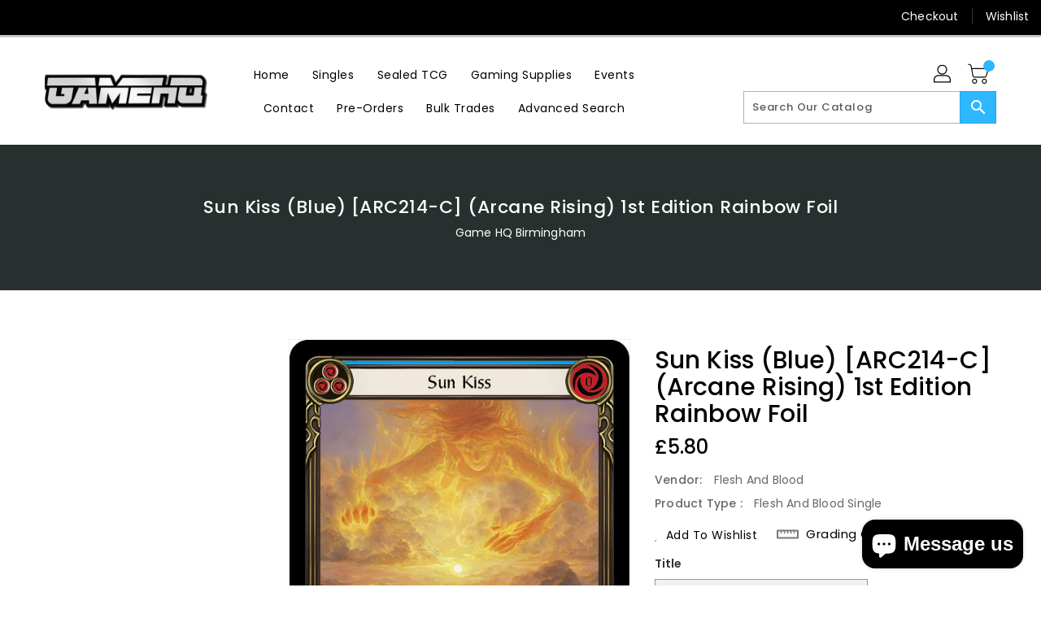

--- FILE ---
content_type: text/css
request_url: https://www.game-hq.co.uk/cdn/shop/t/10/assets/binderVariables.css?v=103202076248036853671747142393
body_size: -156
content:
:root{--brand-secondary: #2db7ff;--primary-font: Poppins;--secondary-font: K2D;--button-bg-color: #2db7ff;--button-text-color: #ffffff;--button-bg-hover-color: #ffd800;--button-text-hover-color: #000000;--breadcrumb-color: #ffffff;--footer-heading-color: #ffffff;--footer-bg-color: #202020;--footer-text-color: #a8a8a8;--footer-text-hover-color: #2db7ff;--navbar-background-color: #000000;--navbar-text-color: #ffffff;--navbar-text-hover-color: #2db7ff;--product-bg-color: #2db7ff;--product-icon-color: #ffffff;--product-bg-hover-color: #ffd800;--product-icon-hover-color: #000000;--navbar-border-color: #000000;--color-text: #333333;--color-body-text: #788188;--color-blankstate: rgba(120, 129, 136, .35);--color-blankstate-border: rgba(120, 129, 136, .2);--color-blankstate-background: rgba(120, 129, 136, .1);--color-sale-text: #7796a8;--color-small-button: #ffffff;--color-small-button-text: #3d4246;--color-text-field: #fff;--color-text-field-text: #000;--color-navigation-text: #333333;--color-btn-primary: #7796a8;--color-btn-primary-text: #fff;--color-body: #fff;--color-bg: #fff;--color-bg-alt: rgba(120, 129, 136, .05);--color-overlay-title-text: #fff;--color-image-overlay: #3d4246;--opacity-image-overlay: .25;--color-border: #e8e9eb;--color-banner-border: rgba(45, 183, 255, .05);--color-desktop-checkout-bkg: rgba(255, 255, 255, .2);--color-category-block-header-border: rgba(255, 255, 255, .6);--color-special-collection-title-bkg: rgba(45, 183, 255, .8);--color-contact-info-icon-border: rgba(168, 168, 168, .3);--color-footer-border: rgba(168, 168, 168, .2);--color-newsletter-input-border: rgba(168, 168, 168, .5);--font-stack-header: Poppins;--font-stack-body: Poppins;--svg-select-icon: url(//www.game-hq.co.uk/cdn/shop/t/10/assets/ico-select.svg?v=155563818344741998551652390519);--ajax-loader: url(//www.game-hq.co.uk/cdn/shop/t/10/assets/ajax-loader.gif?v=41356863302472015721652390512);--grid-list-sprite: url(//www.game-hq.co.uk/cdn/shop/t/10/assets/grid-list-sprite.png?v=9321474455035195301652390512);--comment-blog: url(//www.game-hq.co.uk/cdn/shop/t/10/assets/comment-blog.jpg?v=72130053099716583031652390459);--write-review: url(//www.game-hq.co.uk/cdn/shop/t/10/assets/write-review.png?1848);--dropdown-sprite: url(//www.game-hq.co.uk/cdn/shop/t/10/assets/dropdown-sprite.png?v=23516386153762416671652390511)}
/*# sourceMappingURL=/cdn/shop/t/10/assets/binderVariables.css.map?v=103202076248036853671747142393 */


--- FILE ---
content_type: text/javascript
request_url: https://limits.minmaxify.com/game-hq-birmingham.myshopify.com?v=109&r=20231123111340
body_size: 9719
content:
!function(t){if(!t.minMaxify&&-1==location.href.indexOf("checkout.shopify")){var e=t.minMaxifyContext||{},i=t.minMaxify={shop:"game-hq-birmingham.myshopify.com",cart:null,cartLoadTryCount:0,customer:e.customer,feedback:function(t){if(0!=n.search(/\/(account|password|checkouts|cache|\d+\/)/)){var e=new XMLHttpRequest;e.open("POST","https://admin.minmaxify.com/report"),e.send(location.protocol+"//"+i.shop+n+"\n"+t)}},guarded:function(t,e){return function(){try{var n=e&&e.apply(this,arguments),a=t.apply(this,arguments);return e?a||n:a}catch(t){console.error(t);var o=t.toString();-1==o.indexOf("Maximum call stack")&&i.feedback("ex\n"+(t.stack||"")+"\n"+o)}}}},n=t.location.pathname;i.guarded((function(){var e,a,o,r,s=t.jQuery,c=t.document,u="[name=checkout],[href='/checkout'],[type=submit][value=Checkout],[onclick='window.location\\=\\'\\/checkout\\''],form[action='/checkout'] [type=submit],.checkout_button,form[action='/cart'] [type=submit].button-cart-custom,.btn-checkout,.checkout-btn,.button-checkout,.gokwik-checkout",m="[name=checkout]",l=".cart-item-decrease,.cart-item-increase,.js--qty-adjuster,.js-qty__adjust,.minmaxify-quantity-button,.numberUpDown > *,.cart-item button.adjust,.cart-wrapper .quantity-selector__button,.cart .product-qty > .items,.cart__row [type=button],.cart-item-quantity button.adjust,.cart_items .js-change-quantity,.ajaxcart__qty-adjust,.cart-table-quantity button",d=".additional-checkout-buttons,.dynamic-checkout__content,.cart__additional_checkout,.additional_checkout_buttons,.paypal-button-context-iframe,.additional-checkout-button--apple-pay,.additional-checkout-button--google-pay",h="div.shopify-payment-button,.shopify-payment-button > div,#gokwik-buy-now",p="input[name=quantity]",f="input[name^='updates['],.cart__qty-input,[data-cart-item-quantity]",x="a[href='/cart'],.js-drawer-open-right",g="[type=submit][name=update],.cart .btn-update",y=0,v={name:""},b=2e4,_={NOT_VALID_MSG:"Order not valid",CART_UPDATE_MSG:"Cart needs to be updated",CART_AUTO_UPDATE:"Quantities have been changed, press OK to validate the cart.",CART_UPDATE_MSG2:'Cart contents have changed, you must click "Update cart" before proceeding.',VERIFYING_MSG:"Verifying",VERIFYING_EXPANDED:"Please wait while we verify your cart.",PREVENT_CART_UPD_MSG:"\n\n"};function k(){return(new Date).getTime()}Object.assign;function M(t,e){try{setTimeout(t,e||0)}catch(i){e||t()}}function S(t){return t?"string"==typeof t?c.querySelectorAll(t):t.nodeType?[t]:t:[]}function T(t,e){var i,n=S(t);if(n&&e)for(i=0;i<n.length;++i)e(n[i]);return n}function w(t,e){var i=t&&c.querySelector(t);if(i)return e?"string"==typeof e?i[e]:e(i):i}function C(t,e){if(s)return s(t).trigger(e);T(t,(function(t){t[e]()}))}function I(t,e,i){try{if(s)return s(t).on(e,i)}catch(t){}T(t,(function(t){t.addEventListener(e,i)}))}function A(t,e){var i=c.createElement("div");i.innerHTML=t;var n=i.childNodes;if(n){if(!e)return n[0];for(;n.length;)e.appendChild(n[0]);return 1}}function E(t){var e=t.target;try{return(e.closest||e.matches).bind(e)}catch(t){}}function L(){}i.showMessage=function(t){if(R())return(i.closePopup||L)(),!0;var e=B.messages||B.getMessages();if(++y,t&&(i.prevented=k()),!i.showPopup||!i.showPopup(e[0],e.slice(1))){for(var n="",a=0;a<e.length;++a)n+=e[a]+"\n";alert(n),o&&C(g,"click")}return t&&(t.stopImmediatePropagation&&t.stopImmediatePropagation(),t.stopPropagation&&t.stopPropagation(),t.preventDefault&&t.preventDefault()),!1};function O(t){if(_.locales){var e=(_.locales[i.locale]||{})[t];if(void 0!==e)return e}return _[t]}var P,G={messages:[O("VERIFYING_EXPANDED")],equalTo:function(t){return this===t}},B=G;function N(t){return e?e.getItemLimits(i,t):{}}function q(){return e}function R(){return B.isOk&&!o&&q()||"force"==B.isOk||a}function D(){location.pathname!=n&&(n=location.pathname);try{if(q()&&!a){!function(){var t=i.cart&&i.cart.items;if(!t)return;T(f,(function(e){for(var i=0;i<t.length;++i){var n=t[i],a=e.dataset;if(n.key==a.lineId||e.id&&-1!=e.id.search(new RegExp("updates(_large)?_"+n.id,"i"))||a.index==i+1){var o=N(n);o.min>1&&!o.combine&&(e.min=o.min),o.max&&(e.max=o.max),o.multiple&&!o.combine&&(e.step=o.multiple);break}}}))}(),T(h,(function(t){t.style.display="none"}));var e=function(e){var i,a;if(!i){if(!a)try{a=decodeURIComponent(n||location.href||"")}catch(t){a=""}if(!((a=a.split("/")).length>2&&"products"==a[a.length-2]))return;i=a[a.length-1]}var o=(t.ShopifyAnalytics||{}).meta||{},r={handle:i,sku:""},s=o.product,c=o.selectedVariantId;if(!s){var u=w("#ProductJson-product-template");if(u)try{s=u._product||JSON.parse(u.dataset.product||u.textContent)}catch(t){}}if(s){r.product_description=s.description,r.product_type=s.type,r.vendor=s.vendor,r.price=s.price,r.product_title=s.title,r.product_id=s.id;var m=s.variants||[],l=m.length;if(c||1==l)for(var d=0;d<l;++d){var h=m[d];if(1==l||h.id==c){r.variant_title=h.public_title,r.sku=h.sku,r.grams=h.weight,r.price=h.price||s.price,r.variant_id=h.id,r.name=h.name,r.product_title||(r.product_title=h.name);break}}}return r}();if(e){var o=w(p);!function(e,i){function n(t,e){if(arguments.length<2)return i.getAttribute(t);null==e?i.removeAttribute(t):i.setAttribute(t,e)}var a=e.max||void 0,o=e.multiple,r=e.min;if((t.minmaxifyDisplayProductLimit||L)(e),i){var s=n("mm-max"),c=n("mm-step"),u=n("mm-min"),m=parseInt(i.max),l=parseInt(i.step),d=parseInt(i.min);stockMax=parseInt(n("mm-stock-max")),val=parseInt(i.value),(r!=u||r>d)&&((u?val==u||val==d:!val||val<r)&&(i.value=r),!e.combine&&r>1?n("min",r):u&&n("min",1),n("mm-min",r)),isNaN(stockMax)&&!s&&(stockMax=parseInt(n("data-max-quantity")||n("max")),n("mm-stock-max",stockMax)),!isNaN(stockMax)&&a&&a>stockMax&&(a=stockMax),(a!=s||isNaN(m)||m>a)&&(a?n("max",a):s&&n("max",null),n("mm-max",a)),(o!=c||o>1&&l!=o)&&(e.combine?c&&n("step",null):n("step",o),n("mm-step",o))}}(N(e),o)}}}catch(t){console.error(t)}return U(),F(),!0}function U(t,e,i){T(m,(function(n){var a=null===t?n.minMaxifySavedLabel:t;n.minMaxifySavedLabel||(n.minMaxifySavedLabel=n.value||(n.innerText||n.textContent||"").trim()),void 0!==a&&(n.value=a,n.textContent&&!n.childElementCount&&(n.textContent=a));var o=n.classList;o&&e&&o.add(e),o&&i&&o.remove(i)}))}function j(t){"start"==t?(U(O("VERIFYING_MSG"),"btn--loading"),r||(r=k(),M((function(){r&&k()-r>=b&&(H()&&i.feedback("sv\n"+JSON.stringify(i.cart)),B={isOk:"force"},j("stop"))}),b))):"stop"==t?(U(B.isOk?null:O("NOT_VALID_MSG"),0,"btn--loading"),r=0,(i.popupShown||L)()&&i.showMessage()):"changed"==t&&U(O("CART_UPDATE_MSG")),F()}function F(){T(d,(function(t){var e=t.style;R()?t.mm_hidden&&(e.display=t.mm_hidden,t.mm_hidden=!1):"none"!=e.display&&(t.mm_hidden=e.display||"block",e.display="none")})),(t.minmaxifyDisplayCartLimits||L)(!a&&B,o)}function Q(t){var e=E(t);if(e){if(e(u))return i.showMessage(t);e(l)&&i.onChange(t)}}function V(n){null==i.cart&&(i.cart=(t.Shopify||{}).cart||null);var a=i.cart&&i.cart.item_count&&(n||!y&&H());(D()||a||n)&&(q()&&i.cart?(B=e.validateCart(i),j("stop"),a&&(P&&!B.isOk&&!B.equalTo(P)&&c.body?i.showMessage():!y&&H()&&M(i.showMessage,100)),P=B):(B=G,j("start"),i.cart||K()))}function H(){return 0==n.indexOf("/cart")}function z(t,e,n,a){if(e&&"function"==typeof e.search&&4==t.readyState){var r,s;try{if(200!=t.status)"POST"==n&&o&&-1!=e.search(/\/cart(\/update|\/change|\/clear|\.js)/)&&(o=!1,V());else{if("GET"==n&&0==e.search(/\/cart($|\.js|\.json|\?view=json)/)&&-1==e.search(/\d\d\d/))return;var c=(r=t.response||t.responseText||"").indexOf&&r.indexOf("{")||0;-1!=e.search(/\/cart(\/update|\/change|\/clear|\.js)/)||"/cart"==e&&0==c?(-1!=e.indexOf("callback=")&&r.substring&&(r=r.substring(c,r.length-1)),s=i.handleCartUpdate(r,-1!=e.indexOf("cart.js")?"get":"update",a)):-1!=e.indexOf("/cart/add")?s=i.handleCartUpdate(r,"add",a):"GET"!=n||H()&&"/cart"!=e||(V(),s=1)}}catch(t){if(!r||0==t.toString().indexOf("SyntaxError"))return;console.error(t),i.feedback("ex\n"+(t.stack||"")+"\n"+t.toString()+"\n"+e)}s&&X()}}function X(){for(var t=500;t<=2e3;t+=500)M(D,t)}function K(){var t=new XMLHttpRequest,e="/cart.js?_="+k();t.open("GET",e),t.mmUrl=null,t.onreadystatechange=function(){z(t,e)},t.send(),M((function(){null==i.cart&&i.cartLoadTryCount++<60&&K()}),5e3)}i.getLimitsFor=N,i.checkLimits=R,i.onChange=i.guarded((function(){j("changed"),o=!0,B=H()&&w(g)?{messages:[O("CART_AUTO_UPDATE")]}:{messages:[O("CART_UPDATE_MSG2")]},F()})),t.getLimits=V,t.mmIsEnabled=R,i.handleCartUpdate=function(t,e,n){if("string"==typeof t&&(t=JSON.parse(t)),"get"!=e||JSON.stringify(i.cart)!=JSON.stringify(t)){if("add"!=e){if(n&&!t.item_count&&i.cart)return;i.cart=t}else{var a=t.items||[t];t=i.cart;for(var r=0;r<a.length;++r){var s=a[r];t&&t.items||(t=i.cart={total_price:0,total_weight:0,items:[],item_count:0}),t.total_price+=s.line_price,t.total_weight+=s.grams*s.quantity,t.item_count+=s.quantity;for(var c=0;c<t.items.length;++c){var u=t.items[c];if(u.id==s.id){t.total_price-=u.line_price,t.total_weight-=u.grams*u.quantity,t.item_count-=u.quantity,t.items[c]=s,s=0;break}}s&&t.items.unshift(s)}}return o=!1,V(!0),1}if(!B.isOk)return D(),1};var W=t.XMLHttpRequest.prototype,Y=W.open,J=W.send;function Z(){var e=t.fetch;e&&!e.minMaxify&&(t.fetch=function(t,n){var a=e.apply(this,arguments);return method=(n||t||{}).method||"GET",-1!=(t=((t||{}).url||t||"").toString()).search(/\/cart(\/|\.js)/)&&(a=a.then((function(e){try{var n=i.guarded((function(i){e.readyState=4,e.responseText=i,z(e,t,method,!0)}));e.ok?e.clone().text().then(n):n()}catch(t){}return e}))),a},t.fetch.minMaxify=1)}function $(){s||(s=t.jQuery);var e=t.Shopify||{},n=e.shop||location.host;if(v=e.theme||v,a=!1,c.getElementById("minmaxify_disable")||n!=i.shop)a=!0;else{i.locale=e.locale,D(),function(t,e,n,a){T(t,(function(t){if(!t["mmBound_"+e]){t["mmBound_"+e]=!0;var o=t["on"+e];o&&a?t["on"+e]=i.guarded((function(t){!1!==n()?o.apply(this,arguments):t.preventDefault()})):I(t,e,i.guarded(n))}}))}(x,"click",X),i.showPopup||A('<style type="text/css" minmaxify>.minmaxify-p-bg { top: 0; left: 0; width: 100%; height: 100%; z-index: 1999999998; overflow: hidden; position: fixed; background: rgb(11, 11, 11, 0.8); opacity: 0.2; } .minmaxify-p-bg.minmaxify-a { transition: opacity 0.15s ease-out; opacity: 1; display: block; } \n.minmaxify-p-wrap { top: 0; left: 0; width: 100%; height: 100%; display: table; z-index: 1999999999; position: fixed; outline: none !important; -webkit-backface-visibility: hidden; pointer-events: none; }\n.minmaxify-p-wrap > div { display: table-cell; vertical-align: middle; }\n.minmaxify-p { opacity: .5; color: black; background-color: white; padding: 18px; max-width: 500px; margin: 18px auto; width: calc(100% - 36px); pointer-events: auto; border: solid white 1px; overflow: auto; max-height: 95vh; } .minmaxify-p.minmaxify-a { opacity: 1; transition: all 0.25s ease-in; border-width: 0px; }\n.minmaxify-ok { display: inline-block; padding: 8px 20px; margin: 0; line-height: 1.42; text-decoration: none; text-align: center; vertical-align: middle; white-space: nowrap; border: 1px solid transparent; border-radius: 2px; font-family: "Montserrat","HelveticaNeue","Helvetica Neue",sans-serif; font-weight: 400;font-size: 14px;text-transform: uppercase;transition:background-color 0.2s ease-out;background-color: #528ec1; color: white; min-width: unset; }\n.minmaxify-ok:after { content: "OK"; }\n.minmaxify-close { font-style: normal; font-size: 28px; font-family: Arial, Baskerville, monospace; overflow: visible; background: transparent; border: 0; -webkit-appearance: none; display: block; outline: none; padding: 0 0 0 10px; box-shadow: none; margin-top: -10px; opacity: .65; }\n.minmaxify-p button { user-select: none; -webkit-user-select: none; cursor: pointer; float:right; width: unset; }\n.minmaxify-close:hover, .minmaxify-close:focus { opacity: 1; }\n.minmaxify-p ul { padding-left: 2rem; margin-bottom: 2rem; }</style>',c.head)&&(i.showPopup=function(t,e){for(var n='<button title="Close (Esc)" type="button" class="minmaxify-close" aria-label="Close">&times;</button>'+t.replace(new RegExp("\n","g"),"<br/>")+"<ul>",a=0;a<e.length;++a){var o=e[a];o&&(n+="<li>"+o+"</li>")}n+='</ul><div><button class="minmaxify-ok"></button><div style="display:table;clear:both;"></div></div>';var r=w("div.minmaxify-p");if(r)r.innerHtml=n;else{var s=document.body;s.insertBefore(A("<div class='minmaxify-p-bg'></div>"),s.firstChild),s.insertBefore(A("<div class='minmaxify-p-wrap'><div><div role='dialog' aria-modal='true' aria-live='assertive' tabindex='1' class='minmaxify-p'>"+n+"</div></div></div>"),s.firstChild),I(".minmaxify-ok","click",(function(){i.closePopup(1)})),I(".minmaxify-close, .minmaxify-p-bg","click",(function(){i.closePopup()})),M(T.bind(i,".minmaxify-p-bg, .minmaxify-p",(function(t){t.classList.add("minmaxify-a")})))}return 1},i.closePopup=function(t){T(".minmaxify-p-wrap, .minmaxify-p-bg",(function(t){t.parentNode.removeChild(t)})),o&&t&&C(g,"click")},i.popupShown=function(){return S("div.minmaxify-p").length},c.addEventListener("keyup",(function(t){27===t.keyCode&&i.closePopup()}))),tt();var r=document.getElementsByTagName("script");for(let t=0;t<r.length;++t){var u=r[t];u.src&&-1!=u.src.indexOf("trekkie.storefront")&&!u.minMaxify&&(u.minMaxify=1,u.addEventListener("load",tt))}}}function tt(){var e=t.trekkie||(t.ShopifyAnalytics||{}).lib||{},n=e.track;n&&!n.minMaxify&&(e.track=function(t){return"Viewed Product Variant"==t&&M(D),n.apply(this,arguments)},e.track.minMaxify=1,e.ready&&(e.ready=i.guarded(V,e.ready)));var a=t.subscribe;"function"!=typeof a||a.mm_quTracked||(a.mm_quTracked=1,a("quantity-update",i.guarded(D)))}i.initCartValidator=i.guarded((function(t){e||(e=t,a||V(!0))})),W.open=function(t,e,i,n,a){return this.mmUrl=e,this.mmMethod=t,Y.apply(this,arguments)},W.send=function(t){var e=this;return e.addEventListener?e.addEventListener("readystatechange",(function(t){z(e,e.mmUrl,e.mmMethod)})):e.onreadystatechange=i.guarded((function(){z(e,e.mmUrl)}),e.onreadystatechange),J.apply(e,arguments)},Z(),c.addEventListener("mousedown",i.guarded(Q),!0);try{c.addEventListener("touchstart",i.guarded(Q),{capture:!0,passive:!1})}catch(t){}c.addEventListener("click",i.guarded(Q),!0),c.addEventListener("keydown",i.guarded((function(t){var e=E(t);e&&e(f)&&i.onChange(t)}))),c.addEventListener("change",i.guarded((function(t){var e=E(t);e&&e(f)&&i.onChange(t)}))),c.addEventListener("DOMContentLoaded",i.guarded((function(){$(),a||(H()&&M(V),(t.booster||t.BoosterApps)&&s&&s.fn.ajaxSuccess&&s(c).ajaxSuccess((function(t,e,i){i&&z(e,i.url,i.type)})),t.routes&&Z())}))),$()}))()}}(window),function(){function CheckState(t,e,i,n){this.cart=e||{},this.opt=t,this.customer=i,this.messages=[],this.locale=n}CheckState.prototype={recalculate:function(t){this.isOk=!0,this.messages=!t&&[];var e=this.cart._subtotal=Number(this.cart.total_price||0)/100,i=this.opt.overridesubtotal;if(!(i>0&&e>i)){for(var n=0,a=this.cart.items||[],o=0;o<a.length;o++)n+=Number(a[o].quantity);this.cart._totalQuantity=n,this.addMsg("INTRO_MSG"),this._doSubtotal(),this._doItems(),this._doGroups(),this._doQtyTotals(),this._doWeight()}},getMessages:function(){return this.messages||this.recalculate(),this.messages},addMsg:function(t,e){if(!this.messages)return;const i=this.opt.messages;var n=i[t];if(i.locales&&this.locale){var a=(i.locales[this.locale]||{})[t];void 0!==a&&(n=a)}n=this._fmtMsg(unescape(n),e),this.messages.push(n)},_fmtMsg:function(t,e){var i,n=this.opt,a=this.cart;return t.replace(/\{\{(.*?)\}\}/g,(function(t,o){i||(i=makeTextPieceEvaluator(n,a,e));try{return i(o)}catch(t){return'"'+t.message+'"'}}))},equalTo:function(t){if(this.isOk!==t.isOk)return!1;var e=this.getMessages(),i=t.messages||t.getMessages&&t.getMessages()||[];if(e.length!=i.length)return!1;for(var n=0;n<e.length;++n)if(e[n]!==i[n])return!1;return!0},_doSubtotal:function(){var t=this.cart._subtotal,e=this.opt.minorder,i=this.opt.maxorder;t<e&&(this.addMsg("MIN_SUBTOTAL_MSG"),this.isOk=!1),i>0&&t>i&&(this.addMsg("MAX_SUBTOTAL_MSG"),this.isOk=!1)},_doWeight:function(){var t=Number(this.cart.total_weight||0),e=this.opt.weightmin,i=this.opt.weightmax;t<e&&(this.addMsg("MIN_WEIGHT_MSG"),this.isOk=!1),i>0&&t>i&&(this.addMsg("MAX_WEIGHT_MSG"),this.isOk=!1)},checkGenericLimit:function(t,e,i){if(!(t.quantity<e.min&&(this.addGenericError("MIN",t,e,i),i)||e.max&&t.quantity>e.max&&(this.addGenericError("MAX",t,e,i),i)||e.multiple>1&&t.quantity%e.multiple>0&&(this.addGenericError("MULT",t,e,i),i))){var n=Number(t.line_price)/100;void 0!==e.minAmt&&n<e.minAmt&&(this.addGenericError("MIN_SUBTOTAL",t,e,i),i)||e.maxAmt&&n>e.maxAmt&&this.addGenericError("MAX_SUBTOTAL",t,e,i)}},addGenericError:function(t,e,i,n){var a={item:e};n?(t="PROD_"+t+"_MSG",a.itemLimit=i,a.refItem=n):(t="GROUP_"+t+"_MSG",a.groupLimit=i),this.addMsg(t,a),this.isOk=!1},_buildLimitMaps:function(){var t=this.opt,e=t.items||[];t.bySKU={},t.byId={},t.byHandle={};for(var i=0;i<e.length;++i){var n=e[i];n.sku?t.bySKU[n.sku]=n:(n.h&&(t.byHandle[n.h]=n),n.id&&(t.byId[n.id]=n))}},getSkuLimit:function(t){if(t){var e=this.opt.bySKU[t];if(e)return e}},_doItems:function(){var t,e,i=this.cart.items||[],n={},a={};function o(t,e,i){var n=i[e];void 0===n?(n=i[e]={},Object.keys(t).forEach((function(e){n[e]=t[e]}))):(n.quantity+=Number(t.quantity),n.line_price+=Number(t.line_price))}for(var r=0;r<i.length;r++)o(t=i[r],this.getCartItemKey(t),n),o(t,this.getCartItemCombinedKey(t),a);for(var s in n)(t=n[s])&&((e=this.getItemLimit(t)).combine||this.checkGenericLimit(t,e,t));for(var s in a)(t=a[s])&&(e=this.getItemLimit(t,!0)).combine&&this.checkGenericLimit(t,e,t)},getCartItemCombinedKey:function(t){return t.handle},getCartItemKey:function(t){var e=t.handle;return e+=t.sku||t.variant_id},getCartItemIds:function(t){var e={handle:t.handle||"",sku:t.sku},i=e.handle.indexOf(" ");return i>0&&(e.sku=e.handle.substring(i+1),e.handle=e.handle.substring(0,i)),e},getItemLimit:function(t,e){var i=this.opt;if(!i)return{};void 0===i.byHandle&&this._buildLimitMaps();var n=this.getCartItemIds(t),a=this.getSkuLimit(n.sku);return a||(a=i.byId[t.product_id]||i.byHandle[n.handle]),a||(a=this.getIndividualGroupLimit(t,n)),a||(a={min:i.itemmin,max:i.itemmax,multiple:i.itemmult}),a},calcItemLimit:function(t){var e=this.getItemLimit(t);(e={max:e.max||0,multiple:e.multiple||1,min:e.min,combine:e.combine}).min||(e.min=e.multiple);var i=this.opt.maxtotalitems||0;(!e.max||i&&i<e.max)&&(e.max=i);for(var n=this.opt.groups||[],a=0;a<n.length;++a){var o=n[a];1==o.combine&&this.groupIsApplicable(t,o)&&(!e.max||o.max&&o.max<e.max)&&(e.max=o.max)}return e},_doQtyTotals:function(){var t=this.opt.maxtotalitems,e=this.opt.mintotalitems,i=this.opt.multtotalitems,n=this.cart._totalQuantity;0!=t&&n>t&&(this.addMsg("TOTAL_ITEMS_MAX_MSG"),this.isOk=!1),n<e&&(this.addMsg("TOTAL_ITEMS_MIN_MSG"),this.isOk=!1),i>1&&n%i>0&&(this.addMsg("TOTAL_ITEMS_MULT_MSG"),this.isOk=!1)},getIndividualGroupLimit:function(t,e){for(var i=this.opt.groups||[],n=0;n<i.length;++n){var a=i[n];if(1!=a.combine&&this.groupIsApplicable(t,a,e))return a}},groupIsApplicable:function(t,e,i){var n=e.field,a=e.op,o=e.filter;if("[]"==n)return this.checkMultipleConditions(o||[],this.groupIsApplicable.bind(this,t),a,i);var r,s=t[n];switch(n){case"ctags":s=(this.customer||{}).tags||[],r=!0;break;case"product":s=t.product_id;case"coll":case"ptag":r=!0;break;case"price":s/=100;break;case"handle":void 0!==(i||{}).handle&&(s=i.handle)}return r&&("e"==a?(a="oo",o=[o]):"ne"==a&&(a="no",o=[o])),filterOps[a](s,o)},_doGroups:function(){for(var t=this.opt.groups||[],e=0;e<t.length;++e){var i=t[e];if(1==i.combine){for(var n=0,a=0,o=this.cart.items||[],r=0;r<o.length;++r){var s=o[r];this.groupIsApplicable(s,i)&&(n+=s.quantity,a+=s.line_price)}n&&this.checkGenericLimit({quantity:n,line_price:a},i)}}},checkMultipleConditions:function(t,e,i,n){for(var a=0;a<t.length;++a){if(e(t[a],n)){if("not"==i)return!1;if("or"==i)return!0}else{if("and"==i)return!1;if("nor"==i)return!0}}return"and"==i||"not"==i}};var filterOps={c:function(t,e){return t&&String(t).indexOf(e)>-1},nc:function(t,e){return t&&-1==String(t).indexOf(e)},e:function(t,e){return t==e},g:function(t,e){return t>e},l:function(t,e){return t<e},ne:function(t,e){return t!=e},be:function(t,e){return t>e[0]&&t<e[1]},oo:function(t,e){if(t){t instanceof Array||(t=[t]);for(var i=0;i<t.length;++i)for(var n=0;n<e.length;++n)if(t[i]==e[n])return 1}},no:function(t,e){t instanceof Array||(t=[t]);for(var i=0;i<t.length;++i)for(var n=0;n<e.length;++n)if(t[i]==e[n])return 0;return 1}};function makeTextPieceEvaluator(_opt,cart,_ctx){function formatMoney(t){if(void 0!==MoneyFormat){try{t=t.toLocaleString()}catch(t){}MoneyFormat&&(t=MoneyFormat.replace(/{{\s*amount[a-z_]*\s*}}/,t))}return t}const MoneyFormat=_opt.moneyFormat,CartAmount=formatMoney(cart._subtotal),CartMinAmount=formatMoney(_opt.minorder),CartMaxAmount=formatMoney(_opt.maxorder),CartWeight=Number(cart.total_weight||0),CartMinWeight=_opt.weightmin,CartMaxWeight=_opt.weightmax,CartQuantity=cart._totalQuantity,CartMinQuantity=_opt.mintotalitems,CartMaxQuantity=_opt.maxtotalitems,CartQuantityMultiple=_opt.multtotalitems;if(_opt=0,_ctx&&_ctx.itemLimit){const ProductAmount=formatMoney(Number(_ctx.item.line_price)/100),ProductQuantity=_ctx.item.quantity,item=_ctx.refItem||_ctx.item;_ctx=_ctx.itemLimit;const ProductName=_ctx.combine&&_ctx.name?unescape(_ctx.name):item.title,GroupTitle=_ctx.title,ProductMinAmount=formatMoney(_ctx.minAmt),ProductMaxAmount=formatMoney(_ctx.maxAmt),ProductMinQuantity=_ctx.min,ProductMaxQuantity=_ctx.max,ProductQuantityMultiple=_ctx.multiple;return _ctx=0,function(v){return eval(v)}}if(_ctx&&_ctx.groupLimit){const GroupAmount=formatMoney(Number(_ctx.item.line_price)/100),GroupQuantity=_ctx.item.quantity,item=_ctx.refItem||_ctx.item;_ctx=_ctx.groupLimit;const GroupTitle=_ctx.title,GroupMinAmount=formatMoney(_ctx.minAmt),GroupMaxAmount=formatMoney(_ctx.maxAmt),GroupMinQuantity=_ctx.min,GroupMaxQuantity=_ctx.max,GroupQuantityMultiple=_ctx.multiple;return _ctx=0,function(v){return eval(v)}}return function(v){return eval(v)}}var limits={messages:{INTRO_MSG:"Cannot place order, conditions not met: \n\n",PROD_MIN_MSG:"{{ProductName}}: Must have at least {{ProductMinQuantity}} of this item.",PROD_MAX_MSG:"{{ProductName}}: You may only order a playset ({{ProductMaxQuantity}}) of this item.",PROD_MULT_MSG:"{{ProductName}}: Quantity must be a multiple of {{ProductQuantityMultiple}}."},items:[{h:"champions-path-circhester-collection-box",max:1,name:"Champion's Path - Circhester Collection Box"},{h:"champions-path-dubwool-collection-box",id:5980475130018,max:1,name:"Champion's Path - Dubwool Collection Box"},{h:"champions-path-hatterene-collection-box",id:5980474998946,max:1,name:"Champion's Path - Hatterene Collection Box"},{h:"champions-path-etb-collection-box-bundle",max:1,name:"Champion%27s%20Path%20-%20ETB%20%26%20Collection%20Box%20Bundle"},{h:"darkness-ablaze-sealed-box",id:5980474441890,max:2,name:"Darkness Ablaze Sealed Box"},{h:"elite-trainer-box-champions-path",id:6631714750626,max:1,name:"Elite Trainer Box - Champions Path"},{h:"elite-trainer-box-burning-shadows",max:1,name:"Elite%20Trainer%20Box%20-%20Burning%20Shadows"},{h:"elite-trainer-box-hidden-fates",max:1,name:"Elite%20Trainer%20Box%20-%20Hidden%20Fates"},{h:"elite-trainer-box-shining-fates",max:1,name:"Elite%20Trainer%20Box%20-%20Shining%20Fates"},{h:"evolving-skies-elite-trainer-box-leafeon-umbreon-jolteon-flareon",id:6881912160418,max:1,name:"Evolving Skies Elite Trainer Box - Leafeon"},{h:"copy-of-evolving-skies-elite-trainer-box-sylveon",id:6881927004322,max:1,name:"Evolving Skies Elite Trainer Box - Sylveon"},{h:"evolving-skies-sealed-booster-box",id:6881892925602,max:2,name:"Evolving Skies Sealed Booster Box"},{h:"fist-of-the-gadgets-sealed-box",max:1,name:"Fist%20of%20the%20Gadgets%20Sealed%20Box"},{h:"ghosts-from-the-past-box",max:2,name:"Ghosts From the Past Box"},{h:"hidden-fates-charizard-tin-reprint",max:1,name:"Hidden%20Fates%20-%20Charizard%20Tin%20%28Reprint%29"},{h:"hidden-fates-gyarados-tin-reprint",max:1,name:"Hidden%20Fates%20-%20Gyarados%20Tin%20%28Reprint%29"},{h:"hidden-fates-raichu-tin-reprint",max:1,name:"Hidden%20Fates%20-%20Raichu%20Tin%20%28Reprint%29"},{h:"legendary-duelist-immortal-destiny-sealed-box",max:1,name:"Legendary%20Duelist%20Immortal%20Destiny%20Sealed%20Box"},{h:"release-special-booster-ver-1-5-bt01-03-booster-box",id:6033936384162,max:1,name:"Release Special Booster Ver.1.5 BT01-03 Booster Box"},{h:"shining-fates-mini-tin-random-design",id:6033936744610,max:6,name:"Shining Fates Mini Tin (Random Design)"},{h:"shining-fates-pikachu-v-box-swsh-4-5",max:1,name:"Shining%20Fates%20-%20Pikachu%20V%20Box%20%28SWSH%204.5%29"},{h:"shining-fates-premium-collection-shiny-crobat-vmax",max:1,name:"Shining%20Fates%20Premium%20Collection%20-%20Shiny%20Crobat%20VMAX"},{h:"shining-fates-premium-collection-shiny-dragapult-vmax",max:1,name:"Shining%20Fates%20Premium%20Collection%20-%20Shiny%20Dragapult%20VMAX"},{h:"soul-fusion-sealed-box",max:1,name:"Soul%20Fusion%20Sealed%20Box"},{h:"sword-shield-5-battle-styles-bundle-box-and-etb",max:1,name:"Sword%20%26%20Shield%205%20Battle%20Styles%20Bundle%20%28Box%20and%20ETB%29"},{h:"sword-shield-5-battle-styles-elite-trainer-box-blue",max:1,name:"Sword%20%26%20Shield%205%20Battle%20Styles%20Elite%20Trainer%20Box%20-%20Blue"},{h:"sword-shield-5-battle-styles-elite-trainer-box-red",max:1,name:"Sword%20%26%20Shield%205%20Battle%20Styles%20Elite%20Trainer%20Box%20-%20Red"},{h:"toploaders-pack-of-25-card-concept",max:4,name:"Toploaders Pack of 25 (Card Concept)"},{h:"true-steel-collection-box-zacian",id:5980474638498,max:1,name:"True Steel Collection Box - Zacian"},{h:"true-steel-collection-box-zamazenta",id:5980474540194,max:1,name:"True Steel Collection Box - Zamazenta"},{h:"v-forces-tin-mew-v",id:6033934483618,max:1,name:"V Forces Tin - Mew V"},{h:"release-special-booster-ver-1-0-bt01-03-booster-box",id:6033932386466,max:4,name:"Ver. 1.0 Release Special Booster BT01-03 Booster Box"},{h:"release-special-booster-ver-1-5-bt01-03-booster-pack",id:6033936482466,max:24,name:"Ver.1.5 Special Booster BT01-03 Booster Pack"},{h:"vivid-voltage-sealed-booster-box",id:6085172658338,max:1,name:"Vivid Voltage Sealed Booster Box"}],groups:[{field:"product_type",op:"e",filter:"Yugioh Single",title:"Yugioh Single",combine:!1,max:3},{field:"product_type",op:"e",filter:"Single Per",title:"Single Per Customer",combine:!1,max:1},{field:"product_type",op:"e",filter:"MTG Single",title:"MTG Single",combine:!1,max:4}],rules:[],moneyFormat:"£{{amount}}"},validator={apiVer:[1,0],validateCart:function(t){var e=this.instantiate(t);return e.recalculate(),e},getItemLimits:function(t,e){return this.instantiate(t).calcItemLimit(e)},instantiate:function(t){return new CheckState(limits,t.cart,t.customer,t.locale)}};minMaxify.initCartValidator(validator)}();